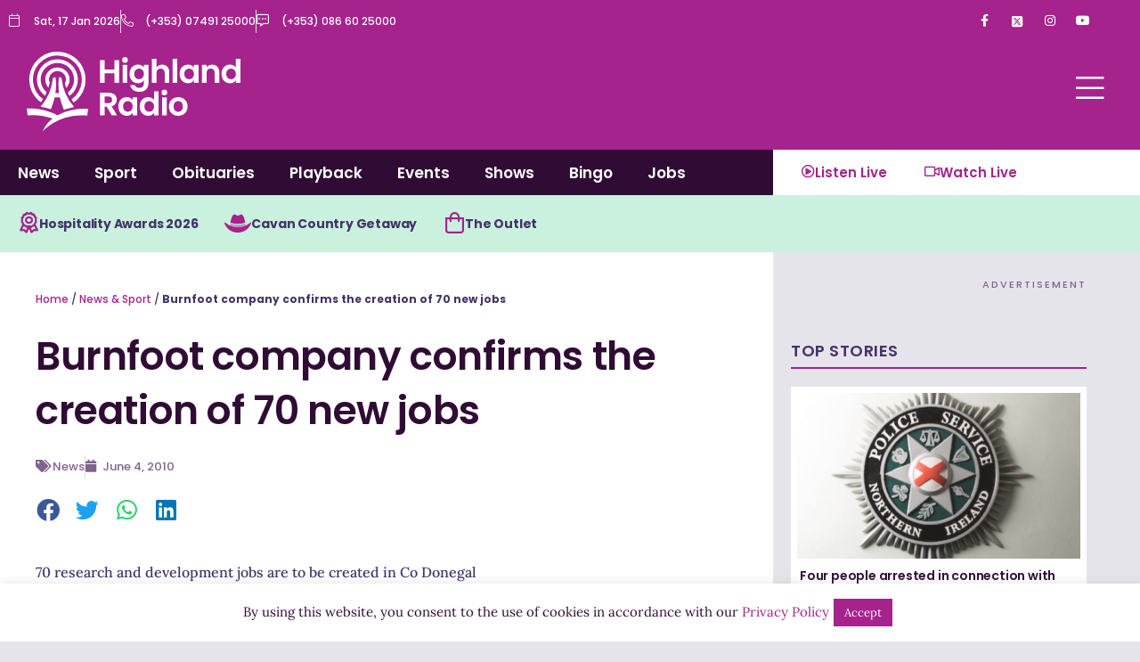

--- FILE ---
content_type: text/html; charset=utf-8
request_url: https://www.google.com/recaptcha/api2/aframe
body_size: 269
content:
<!DOCTYPE HTML><html><head><meta http-equiv="content-type" content="text/html; charset=UTF-8"></head><body><script nonce="P2zZH56vj2F3bUjlNQxWEg">/** Anti-fraud and anti-abuse applications only. See google.com/recaptcha */ try{var clients={'sodar':'https://pagead2.googlesyndication.com/pagead/sodar?'};window.addEventListener("message",function(a){try{if(a.source===window.parent){var b=JSON.parse(a.data);var c=clients[b['id']];if(c){var d=document.createElement('img');d.src=c+b['params']+'&rc='+(localStorage.getItem("rc::a")?sessionStorage.getItem("rc::b"):"");window.document.body.appendChild(d);sessionStorage.setItem("rc::e",parseInt(sessionStorage.getItem("rc::e")||0)+1);localStorage.setItem("rc::h",'1768646179988');}}}catch(b){}});window.parent.postMessage("_grecaptcha_ready", "*");}catch(b){}</script></body></html>